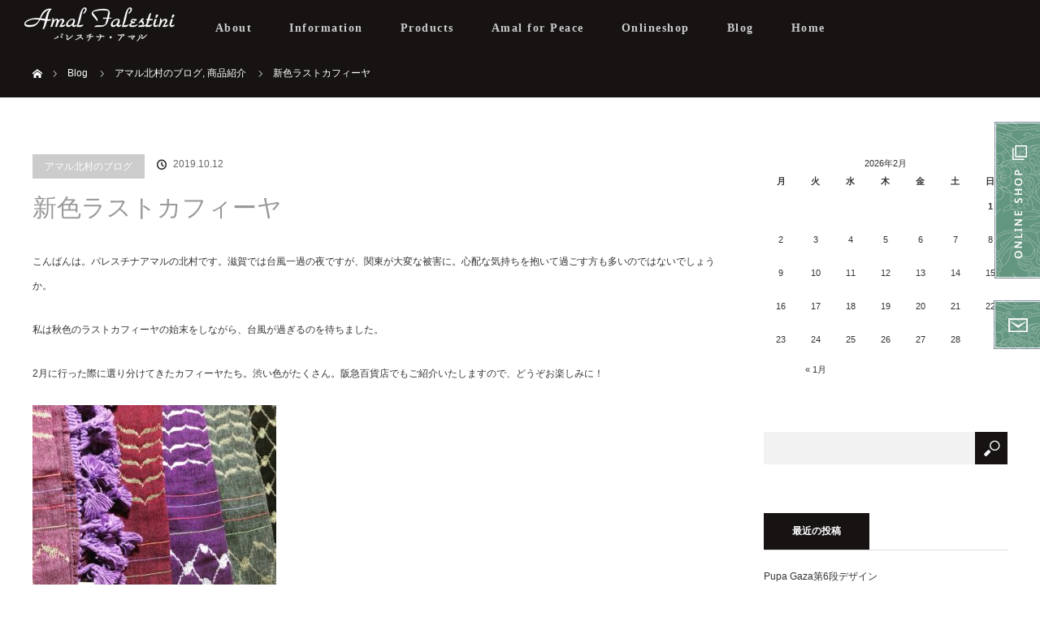

--- FILE ---
content_type: text/html; charset=UTF-8
request_url: https://amal-f.jp/10-12-12/
body_size: 10499
content:
<!DOCTYPE html>
<html class="pc" lang="ja">
<head>
<meta charset="UTF-8">
<!--[if IE]><meta http-equiv="X-UA-Compatible" content="IE=edge"><![endif]-->
<meta name="viewport" content="width=device-width">
<title>新色ラストカフィーヤ | パレスチナアマル（Amal Falestini）</title>
<meta name="description" content="こんばんは。パレスチナアマルの北村です。滋賀では台風一過の夜ですが、関東が大変な被害に。心配な気持ちを抱いて過ごす方も多いのではないでしょうか。私は秋色のラストカフィーヤの始末をしながら、台風が過ぎるのを待ちました。">
<link rel="pingback" href="https://amal-f.jp/xmlrpc.php">
<link rel='dns-prefetch' href='//s.w.org' />
<link rel="alternate" type="application/rss+xml" title="パレスチナアマル（Amal Falestini） &raquo; フィード" href="https://amal-f.jp/feed/" />
<link rel="alternate" type="application/rss+xml" title="パレスチナアマル（Amal Falestini） &raquo; コメントフィード" href="https://amal-f.jp/comments/feed/" />
<link rel="alternate" type="application/rss+xml" title="パレスチナアマル（Amal Falestini） &raquo; 新色ラストカフィーヤ のコメントのフィード" href="https://amal-f.jp/10-12-12/feed/" />
<link rel='stylesheet' id='style-css'  href='https://amal-f.jp/wp-content/themes/orion_tcd037/style.css?ver=3.0' type='text/css' media='all' />
<link rel='stylesheet' id='sbi_styles-css'  href='https://amal-f.jp/wp-content/plugins/instagram-feed/css/sbi-styles.min.css?ver=6.10.0' type='text/css' media='all' />
<link rel='stylesheet' id='foobox-free-min-css'  href='https://amal-f.jp/wp-content/plugins/foobox-image-lightbox/free/css/foobox.free.min.css?ver=2.7.41' type='text/css' media='all' />
<link rel='stylesheet' id='tcd-maps-css'  href='https://amal-f.jp/wp-content/plugins/tcd-google-maps/admin.css?ver=4.8.27' type='text/css' media='all' />
<link rel='stylesheet' id='tcd-contact-form-css'  href='https://amal-f.jp/wp-content/plugins/tcd-workflow/tcd-contact-admin.css?ver=4.8.27' type='text/css' media='all' />
<!--n2css--><script type='text/javascript' src='https://amal-f.jp/wp-includes/js/jquery/jquery.js?ver=1.12.4'></script>
<script type='text/javascript' src='https://amal-f.jp/wp-includes/js/jquery/jquery-migrate.min.js?ver=1.4.1'></script>
<script type='text/javascript' src='https://amal-f.jp/wp-content/plugins/tcd-workflow/angular.js?ver=4.8.27'></script>
<script type='text/javascript'>
/* Run FooBox FREE (v2.7.41) */
var FOOBOX = window.FOOBOX = {
	ready: true,
	disableOthers: false,
	o: {wordpress: { enabled: true }, countMessage:'image %index of %total', captions: { dataTitle: ["captionTitle","title"], dataDesc: ["captionDesc","description"] }, rel: '', excludes:'.fbx-link,.nofoobox,.nolightbox,a[href*="pinterest.com/pin/create/button/"]', affiliate : { enabled: false }},
	selectors: [
		".foogallery-container.foogallery-lightbox-foobox", ".foogallery-container.foogallery-lightbox-foobox-free", ".gallery", ".wp-block-gallery", ".wp-caption", ".wp-block-image", "a:has(img[class*=wp-image-])", ".foobox"
	],
	pre: function( $ ){
		// Custom JavaScript (Pre)
		
	},
	post: function( $ ){
		// Custom JavaScript (Post)
		
		// Custom Captions Code
		
	},
	custom: function( $ ){
		// Custom Extra JS
		
	}
};
</script>
<script type='text/javascript' src='https://amal-f.jp/wp-content/plugins/foobox-image-lightbox/free/js/foobox.free.min.js?ver=2.7.41'></script>
<link rel='https://api.w.org/' href='https://amal-f.jp/wp-json/' />
<link rel="canonical" href="https://amal-f.jp/10-12-12/" />
<link rel='shortlink' href='https://amal-f.jp/?p=2624' />
<link rel="alternate" type="application/json+oembed" href="https://amal-f.jp/wp-json/oembed/1.0/embed?url=https%3A%2F%2Famal-f.jp%2F10-12-12%2F" />
<link rel="alternate" type="text/xml+oembed" href="https://amal-f.jp/wp-json/oembed/1.0/embed?url=https%3A%2F%2Famal-f.jp%2F10-12-12%2F&#038;format=xml" />

<script src="https://amal-f.jp/wp-content/themes/orion_tcd037/js/jquery.easing.1.3.js?ver=3.0"></script>
<script src="https://amal-f.jp/wp-content/themes/orion_tcd037/js/jscript.js?ver=3.0"></script>


<link rel="stylesheet" media="screen and (max-width:770px)" href="https://amal-f.jp/wp-content/themes/orion_tcd037/footer-bar/footer-bar.css?ver=3.0">
<script src="https://amal-f.jp/wp-content/themes/orion_tcd037/js/comment.js?ver=3.0"></script>
<script src="https://amal-f.jp/wp-content/themes/orion_tcd037/js/header_fix.js?ver=3.0"></script>

<link rel="stylesheet" media="screen and (max-width:770px)" href="https://amal-f.jp/wp-content/themes/orion_tcd037/responsive.css?ver=3.0">

<style type="text/css">
body, input, textarea { font-family: Verdana, "ヒラギノ角ゴ ProN W3", "Hiragino Kaku Gothic ProN", "メイリオ", Meiryo, sans-serif; }
.rich_font { font-family: "Times New Roman" , "游明朝" , "Yu Mincho" , "游明朝体" , "YuMincho" , "ヒラギノ明朝 Pro W3" , "Hiragino Mincho Pro" , "HiraMinProN-W3" , "HGS明朝E" , "ＭＳ Ｐ明朝" , "MS PMincho" , serif; font-weight:400; }

body { font-size:12px; }

.pc #header .logo { font-size:21px; }
.mobile #header .logo { font-size:18px; }
#header_logo_index .logo { font-size:40px; }
#footer_logo_index .logo { font-size:10px; }
#header_logo_index .desc { font-size:12px; }
#footer_logo .desc { font-size:12px; }
.pc #index_content1 .index_content_header .headline { font-size:28px; }
.pc #index_content1 .index_content_header .desc { font-size:13px; }
.pc #index_content2 .index_content_header .headline { font-size:22px; }
.pc #index_content2 .index_content_header .desc { font-size:12px; }
.pc #index_dis .index_content_header .headline { font-size:30px; }
.pc #index_dis .index_content_header .desc { font-size:14px; }

.pc #index_dis .index_content_header3 .headline { font-size:30px; }
.pc #index_dis .index_content_header3 .desc { font-size:14px; }

#post_title { font-size:30px; }
.post_content { font-size:12px; }

.pc #header, #bread_crumb, .pc #global_menu ul ul a, #index_dis_slider .link, #previous_next_post .label, #related_post .headline span, #comment_headline span, .side_headline span, .widget_search #search-btn input, .widget_search #searchsubmit, .side_widget.google_search #searchsubmit, .page_navi span.current
 { background-color:#171313; }

.footer_menu li.no_link a { color:#171313; }

.post_content a{ color:#698196; }
a:hover, #comment_header ul li a:hover, .pc #global_menu > ul > li.active > a, .pc #global_menu li.current-menu-item > a, .pc #global_menu > ul > li > a:hover, #header_logo .logo a:hover, #bread_crumb li.home a:hover:before, #bread_crumb li a:hover
 { color:#BF2A4D; }

#global_menu ul ul a:hover, #return_top a:hover, .next_page_link a:hover, .page_navi a:hover, .collapse_category_list li a:hover .count, .index_box_list .link:hover, .index_content_header2 .link a:hover, #index_blog_list li .category a:hover, .slick-arrow:hover, #index_dis_slider .link:hover, #header_logo_index .link:hover,
 #previous_next_page a:hover, .page_navi p.back a:hover, #post_meta_top .category a:hover, .collapse_category_list li a:hover .count, .mobile #global_menu li a:hover,
   #wp-calendar td a:hover, #wp-calendar #prev a:hover, #wp-calendar #next a:hover, .widget_search #search-btn input:hover, .widget_search #searchsubmit:hover, .side_widget.google_search #searchsubmit:hover,
    #submit_comment:hover, #comment_header ul li a:hover, #comment_header ul li.comment_switch_active a, #comment_header #comment_closed p, #post_pagination a:hover, #post_pagination p, a.menu_button:hover, .mobile .footer_menu a:hover, .mobile #footer_menu_bottom li a:hover, .post_content .bt_orion:hover
     { background-color:#BF2A4D; }

#comment_textarea textarea:focus, #guest_info input:focus, #comment_header ul li a:hover, #comment_header ul li.comment_switch_active a, #comment_header #comment_closed p
 { border-color:#BF2A4D; }

#comment_header ul li.comment_switch_active a:after, #comment_header #comment_closed p:after
 { border-color:#BF2A4D transparent transparent transparent; }

.collapse_category_list li a:before
 { border-color: transparent transparent transparent #BF2A4D; }




.ex { font-size:12px;
letter-spacing: 1.2px; }

.exn { font-size:12px;
letter-spacing: 1.2px;
margin-bottom: 20px;
 }




/*↓↓これが画面右端に針つているDIV用のCSSです↓↓*/
#bucktop {	
	width:56px;
	height:192px;
	position:fixed;
	top: 150px;
	right: 0px;
z-index: 99999;
}

#bucktop2 {	
	width:57px;
	height:60px;
	position:fixed;
	top: 370px;
	right: 0px;
z-index: 99999;
}

/*↑↑これが画面右端に針つているDIV用のCSSです↑↑*/


/* column-layout03 */

.items-center {
  -webkit-box-align: center;
  -ms-flex-align: center;
  -ms-grid-row-align: center;
  align-items: center;
}


.column-layout03 {
  background: #f1f1f1;
background-image: url("https://amal-f.jp/wp-content/uploads/2017/09/bg1-1.png");
background-repeat:repeat;
  box-sizing: border-box;
  display: -webkit-box;
  display: -ms-flexbox;
  display: flex;
  width: 100% !important;
}

.column-layout03-item {
vertical-align: middle !important;
  box-sizing: border-box;
  width: 50%;
  vertical-align: middle !important;

}

.column-layout03-title {
  font-size: 20px;
  line-height: 1.6;
  margin: 0 auto;
  margin-bottom: 1em;
  width: 426px;
color: #333;
 font-family: "Times New Roman", "游明朝", "Yu Mincho", "游明朝体", "YuMincho", "ヒラギノ明朝 Pro W3", "Hiragino Mincho Pro", "HiraMinProN-W3", "HGS明朝E", "ＭＳ Ｐ明朝", "MS PMincho", serif;

}

.column-layout03-text {
  margin: 0 auto;
  width: 426px;
  font-size: 12px;
  line-height: 2.2; 
letter-spacing: 1.2px;
color: #333;

}

.column-layout03-image {
  height: auto;
  width: 100%;
}


.column-layout03-image a:hover img {
opacity:0.6;
filter:alpha(opacity=60);
-ms-filter: "alpha( opacity=60 )";
}



/* column-layout03 */
@media only screen and (max-width: 991px) {
  .column-layout03 {
    padding: 0 5.07813%;
  }

  .column-layout03-item {
    width: auto;
  }
  .column-layout03-item:first-child {
    margin-right: 5.07813%;
  }

  .column-layout03-content {
    padding: 6.89655% 0;
  }

  .column-layout03-title {
    width: 100%;
  }

  .column-layout03-text {
    width: 100%;
  }
}
@media only screen and (max-width: 767px) {
  .column-layout03-wrapper {
    background: #f6f6f6;
    padding: 6.89655% 6.11111% 0;
  }

  .column-layout03 {
    background: none;
    -webkit-box-orient: vertical;
    -webkit-box-direction: normal;
    -webkit-flex-direction: column;
    -ms-flex-direction: column;
    flex-direction: column;
    padding: 0;
  }
  .column-layout03:nth-of-type(odd) {
    -webkit-box-orient: vertical;
    -webkit-box-direction: normal;
    -webkit-flex-direction: column-reverse;
    -ms-flex-direction: column-reverse;
    flex-direction: column-reverse;
  }

  .column-layout03-item:first-child {
    margin-right: 0;
  }

  .column-layout03-content {
    background: #f6f6f6;
    padding: 30px 6.11111%;
  }
  .column-layout03-wrapper .column-layout03-content {
    padding-left: 0;
    padding-right: 0;
  }

  .column-layout03-title {
    font-size: 18px;
    margin-bottom: 0.77778em;
  }
}
/* ----------------------------------------------------------------------
100幅イメージ css
---------------------------------------------------------------------- */

p.resizeimage img {
width:100%;
max-width: 100%;
height: auto;
}

@media only screen and (max-width: 1199px) {
  .inner {
    width: 89.84375%;
  }

@media only screen and (max-width: 991px) {
  .inner {
    width: 100%;
  }
  .breadcrumb-wrapper .inner, .main > .inner, .inner {
    box-sizing: border-box;
    padding: 0 6.11111%;
    width: 100%;
  }


.promo__seciton {
  background-color: #000;
  width: 100%;
  min-height: 49px;
}

.promo {
  background: #455624;
}

.promo__text {
    font-size: 16px;
  color: #fff;
  text-align: center;
  padding: 10px 0;
  letter-spacing: 0px;
  letter-spacing: 4px;
  font-weight: bold;
}

/*↓↓スマホ非表示のCSSです↓↓*/
.spNone {
display: none;
}

@media screen and (max-width: 480px){
.spNone { display: none;}
}


</style>


<script type="text/javascript">
jQuery(document).ready(function($) {

  $("a").bind("focus",function(){if(this.blur)this.blur();});
  $("a.target_blank").attr("target","_blank");

  $('#return_top a, #header_logo_index a').click(function() {
    var myHref= $(this).attr("href");
          var myPos = $(myHref).offset().top;
        $("html,body").animate({scrollTop : myPos}, 1000, 'easeOutExpo');
    return false;
  });

  $(window).load(function() {
   $('#header_image .title').delay(1000).fadeIn(3000);
  });


});
</script>


<style type="text/css"></style><link rel="shortcut icon" href="https://amal-f.jp/wp-content/uploads/2017/12/icona.ico">
</head>
<body id="body" class="post-template-default single single-post postid-2624 single-format-standard">















<div class="spNone">

<!--↓↓これが画面右端に張り付いているDIVです↓↓-->
<div id="bucktop"><a href="http://palestine-textiles.jp/" target="_blank"><img src="https://amal-f.jp/wp-content/uploads/2017/10/test1.jpg" width="57" height="193" alt="上に戻る" /></a></div>
<!--↑↑これが画面右端に張り付いているDIVです↑↑-->


<!--↓↓Twitterこれが画面右端に張り付いているDIVです↓↓-->
<div id="bucktop2"><a href="https://amal-f.jp/contact/"><img src="https://amal-f.jp/wp-content/uploads/2017/10/ter-1.png" width="57" height="60" alt="お問合せ" /></a></div>
<!--↑↑Twitterこれが画面右端に張り付いているDIVです↑↑-->
</div>


 <div id="top">

  <div id="header">

   <div id="header_inner">








    <div id="header_logo">
     <div id="logo_image">
 <h1 class="logo">
  <a href="https://amal-f.jp/" title="パレスチナアマル（Amal Falestini）" data-label="パレスチナアマル（Amal Falestini）"><img src="https://amal-f.jp/wp-content/uploads/2017/12/logo-4.png?1769903657" alt="パレスチナアマル（Amal Falestini）" title="パレスチナアマル（Amal Falestini）" /></a>
 </h1>
</div>
    </div>
        <a href="#" class="menu_button"><span>menu</span></a>
    <div id="global_menu">
     <ul id="menu-global" class="menu"><li id="menu-item-113" class="menu-item menu-item-type-post_type menu-item-object-page menu-item-113"><a href="https://amal-f.jp/about/">About</a></li>
<li id="menu-item-87" class="menu-item menu-item-type-custom menu-item-object-custom menu-item-87"><a href="https://amal-f.jp/news/">Information</a></li>
<li id="menu-item-86" class="menu-item menu-item-type-custom menu-item-object-custom menu-item-has-children menu-item-86"><a href="https://amal-f.jp/sulafa/">Products</a>
<ul  class="sub-menu">
	<li id="menu-item-291" class="menu-item menu-item-type-post_type menu-item-object-page menu-item-291"><a href="https://amal-f.jp/sulafa/">Sulafa</a></li>
	<li id="menu-item-170" class="menu-item menu-item-type-post_type menu-item-object-page menu-item-170"><a href="https://amal-f.jp/keffiyeh/">Last keffiyeh</a></li>
	<li id="menu-item-361" class="menu-item menu-item-type-post_type menu-item-object-page menu-item-361"><a href="https://amal-f.jp/camelsandals/">Camel sandals</a></li>
	<li id="menu-item-2971" class="menu-item menu-item-type-post_type menu-item-object-page menu-item-2971"><a href="https://amal-f.jp/rozan/">ROZAN</a></li>
	<li id="menu-item-333" class="menu-item menu-item-type-post_type menu-item-object-page menu-item-333"><a href="https://amal-f.jp/hebronceramic/">Hebron Ceramic</a></li>
	<li id="menu-item-368" class="menu-item menu-item-type-post_type menu-item-object-page menu-item-368"><a href="https://amal-f.jp/others/">Others</a></li>
</ul>
</li>
<li id="menu-item-398" class="menu-item menu-item-type-post_type menu-item-object-page menu-item-398"><a href="https://amal-f.jp/amalforpeace/">Amal for Peace</a></li>
<li id="menu-item-85" class="menu-item menu-item-type-custom menu-item-object-custom menu-item-85"><a target="_blank" href="http://palestine-textiles.jp/">Onlineshop</a></li>
<li id="menu-item-84" class="menu-item menu-item-type-custom menu-item-object-custom menu-item-84"><a href="https://amal-f.jp/blog/">Blog</a></li>
<li id="menu-item-114" class="menu-item menu-item-type-post_type menu-item-object-page menu-item-home menu-item-114"><a href="https://amal-f.jp/">Home</a></li>
</ul>    </div>
       </div><!-- END #header_inner -->
  </div><!-- END #header -->

  
 </div><!-- END #top -->

 <div id="main_contents" class="clearfix">


<div id="bread_crumb">

<ul class="clearfix">
 <li itemscope="itemscope" itemtype="http://data-vocabulary.org/Breadcrumb" class="home"><a itemprop="url" href="https://amal-f.jp/"><span itemprop="title" >ホーム</span></a></li>

 <li itemscope="itemscope" itemtype="http://data-vocabulary.org/Breadcrumb"><a itemprop="url" href="https://amal-f.jp/blog/">Blog</a></li>
 <li itemscope="itemscope" itemtype="http://data-vocabulary.org/Breadcrumb">
   <a itemprop="url" href="https://amal-f.jp/category/kitamurablog/"><span itemprop="title">アマル北村のブログ</span>,</a>
     <a itemprop="url" href="https://amal-f.jp/category/product/"><span itemprop="title">商品紹介</span></a>
     </li>
 <li class="last">新色ラストカフィーヤ</li>

</ul>
</div>

<div id="main_col" class="clearfix">

<div id="left_col">

 
 <div id="article">

  <ul id="post_meta_top" class="clearfix">
   <li class="category"><a href="https://amal-f.jp/category/kitamurablog/">アマル北村のブログ</a>
</li>   <li class="date"><time class="entry-date updated" datetime="2019-10-12T23:47:32+00:00">2019.10.12</time></li>  </ul>

  <h2 id="post_title" class="rich_font">新色ラストカフィーヤ</h2>

  
      

  <div class="post_content clearfix">
   <p>こんばんは。パレスチナアマルの北村です。滋賀では台風一過の夜ですが、関東が大変な被害に。心配な気持ちを抱いて過ごす方も多いのではないでしょうか。</p>
<p>私は秋色のラストカフィーヤの始末をしながら、台風が過ぎるのを待ちました。</p>
<p>2月に行った際に選り分けてきたカフィーヤたち。渋い色がたくさん。阪急百貨店でもご紹介いたしますので、どうぞお楽しみに！</p>
<p><img class="alignnone size-medium wp-image-2625" src="https://amal-f.jp/wp-content/uploads/2019/10/image-23-300x300.jpg" alt="" width="300" height="300" srcset="https://amal-f.jp/wp-content/uploads/2019/10/image-23-300x300.jpg 300w, https://amal-f.jp/wp-content/uploads/2019/10/image-23-150x150.jpg 150w, https://amal-f.jp/wp-content/uploads/2019/10/image-23-768x765.jpg 768w, https://amal-f.jp/wp-content/uploads/2019/10/image-23-1024x1020.jpg 1024w, https://amal-f.jp/wp-content/uploads/2019/10/image-23-200x200.jpg 200w, https://amal-f.jp/wp-content/uploads/2019/10/image-23-120x120.jpg 120w" sizes="(max-width: 300px) 100vw, 300px" /></p>
     </div>

    <div class="single_share" id="single_share_bottom">
   
<!--Type1-->

<div id="share_top1">

 

<div class="sns">
<ul class="type1 clearfix">
<!--Twitterボタン-->
<li class="twitter">
<a href="http://twitter.com/share?text=%E6%96%B0%E8%89%B2%E3%83%A9%E3%82%B9%E3%83%88%E3%82%AB%E3%83%95%E3%82%A3%E3%83%BC%E3%83%A4&url=https%3A%2F%2Famal-f.jp%2F10-12-12%2F&via=&tw_p=tweetbutton&related=" onclick="javascript:window.open(this.href, '', 'menubar=no,toolbar=no,resizable=yes,scrollbars=yes,height=400,width=600');return false;"><i class="icon-twitter"></i><span class="ttl">Tweet</span><span class="share-count"></span></a></li>

<!--Facebookボタン-->
<li class="facebook">
<a href="//www.facebook.com/sharer/sharer.php?u=https://amal-f.jp/10-12-12/&amp;t=%E6%96%B0%E8%89%B2%E3%83%A9%E3%82%B9%E3%83%88%E3%82%AB%E3%83%95%E3%82%A3%E3%83%BC%E3%83%A4" class="facebook-btn-icon-link" target="blank" rel="nofollow"><i class="icon-facebook"></i><span class="ttl">Share</span><span class="share-count"></span></a></li>

<!--Google+ボタン-->
<li class="googleplus">
<a href="https://plus.google.com/share?url=https%3A%2F%2Famal-f.jp%2F10-12-12%2F" onclick="javascript:window.open(this.href, '', 'menubar=no,toolbar=no,resizable=yes,scrollbars=yes,height=600,width=500');return false;"><i class="icon-google-plus"></i><span class="ttl">+1</span><span class="share-count"></span></a></li>






</ul>
</div>

</div>


<!--Type2-->

<!--Type3-->

<!--Type4-->

<!--Type5-->
  </div>
  
    <ul id="post_meta_bottom" class="clearfix">
      <li class="post_category"><a href="https://amal-f.jp/category/kitamurablog/" rel="category tag">アマル北村のブログ</a>, <a href="https://amal-f.jp/category/product/" rel="category tag">商品紹介</a></li>      <li class="post_comment">コメント: <a href="#comment_headline">0</a></li>  </ul>
  
    <div id="previous_next_post" class="clearfix">
   <div class='prev_post'><p class='label'>PREV</p><a href='https://amal-f.jp/10-11-12/' title='YDYのアクセも！'><img width="200" height="200" src="https://amal-f.jp/wp-content/uploads/2019/10/image-22-200x200.jpg" class="attachment-size1 size-size1 wp-post-image" alt="" srcset="https://amal-f.jp/wp-content/uploads/2019/10/image-22-200x200.jpg 200w, https://amal-f.jp/wp-content/uploads/2019/10/image-22-150x150.jpg 150w, https://amal-f.jp/wp-content/uploads/2019/10/image-22-300x300.jpg 300w, https://amal-f.jp/wp-content/uploads/2019/10/image-22-120x120.jpg 120w" sizes="(max-width: 200px) 100vw, 200px" /><span class='title'>YDYのアクセも！</span></a></div>
<div class='next_post'><p class='label'>NEXT</p><a href='https://amal-f.jp/10-14-19/' title='シリアの品々'><img width="200" height="200" src="https://amal-f.jp/wp-content/uploads/2019/10/image-26-200x200.jpg" class="attachment-size1 size-size1 wp-post-image" alt="" srcset="https://amal-f.jp/wp-content/uploads/2019/10/image-26-200x200.jpg 200w, https://amal-f.jp/wp-content/uploads/2019/10/image-26-150x150.jpg 150w, https://amal-f.jp/wp-content/uploads/2019/10/image-26-300x300.jpg 300w, https://amal-f.jp/wp-content/uploads/2019/10/image-26-768x768.jpg 768w, https://amal-f.jp/wp-content/uploads/2019/10/image-26-1024x1024.jpg 1024w, https://amal-f.jp/wp-content/uploads/2019/10/image-26-120x120.jpg 120w" sizes="(max-width: 200px) 100vw, 200px" /><span class='title'>シリアの品々</span></a></div>
  </div>
  
 </div><!-- END #article -->

 <!-- banner1 -->
    
  <div id="related_post">
  <h3 class="headline"><span>関連記事一覧</span></h3>
  <ol class="clearfix">
      <li class="clearfix num1">
    <a class="image" href="https://amal-f.jp/10-2-19-2/"><img width="500" height="347" src="https://amal-f.jp/wp-content/uploads/2019/10/image-1-500x347.jpg" class="attachment-size2 size-size2 wp-post-image" alt="" /></a>
    <div class="desc">
     <h4 class="title"><a href="https://amal-f.jp/10-2-19-2/" name="">これから</a></h4>
    </div>
   </li>
      <li class="clearfix num2">
    <a class="image" href="https://amal-f.jp/6-30-18/"><img width="500" height="347" src="https://amal-f.jp/wp-content/uploads/2018/06/aisha1-500x347.jpg" class="attachment-size2 size-size2 wp-post-image" alt="" /></a>
    <div class="desc">
     <h4 class="title"><a href="https://amal-f.jp/6-30-18/" name="">等身大のガザの女性たちの姿を</a></h4>
    </div>
   </li>
      <li class="clearfix num3">
    <a class="image" href="https://amal-f.jp/%e3%82%b3%e3%83%ad%e3%83%8a%e9%99%bd%e6%80%a7/"><img width="500" height="347" src="https://amal-f.jp/wp-content/uploads/2023/07/CBF89A3B-00B1-4634-AB13-6224C30A4900-500x347.jpeg" class="attachment-size2 size-size2 wp-post-image" alt="" /></a>
    <div class="desc">
     <h4 class="title"><a href="https://amal-f.jp/%e3%82%b3%e3%83%ad%e3%83%8a%e9%99%bd%e6%80%a7/" name="">コロナ陽性</a></h4>
    </div>
   </li>
      <li class="clearfix num4">
    <a class="image" href="https://amal-f.jp/%e3%82%ac%e3%82%b6%e3%82%88%e3%82%8a-2/"><img width="500" height="347" src="https://amal-f.jp/wp-content/uploads/2024/04/27E24BCE-C9B3-4D4C-B502-84B3AD095D29-500x347.jpeg" class="attachment-size2 size-size2 wp-post-image" alt="" /></a>
    <div class="desc">
     <h4 class="title"><a href="https://amal-f.jp/%e3%82%ac%e3%82%b6%e3%82%88%e3%82%8a-2/" name="">ガザより</a></h4>
    </div>
   </li>
      <li class="clearfix num5">
    <a class="image" href="https://amal-f.jp/%e3%83%91%e3%83%ac%e3%82%b9%e3%83%81%e3%83%8a%e5%88%ba%e7%b9%8dpc%e3%82%b1%e3%83%bc%e3%82%b9/"><img width="500" height="347" src="https://amal-f.jp/wp-content/uploads/2022/08/911F8F44-8AE2-4B8B-A9BB-DF8E11039A68-500x347.jpeg" class="attachment-size2 size-size2 wp-post-image" alt="" /></a>
    <div class="desc">
     <h4 class="title"><a href="https://amal-f.jp/%e3%83%91%e3%83%ac%e3%82%b9%e3%83%81%e3%83%8a%e5%88%ba%e7%b9%8dpc%e3%82%b1%e3%83%bc%e3%82%b9/" name="">パレスチナ刺繍PCケース</a></h4>
    </div>
   </li>
      <li class="clearfix num6">
    <a class="image" href="https://amal-f.jp/%e3%82%ac%e3%82%b6%e3%81%8b%e3%82%89%e5%88%b0%e7%9d%80%ef%bc%81/"><img width="500" height="347" src="https://amal-f.jp/wp-content/uploads/2022/06/D48AE66F-3D1A-434E-8DCF-77B3C953CECB-500x347.jpeg" class="attachment-size2 size-size2 wp-post-image" alt="" /></a>
    <div class="desc">
     <h4 class="title"><a href="https://amal-f.jp/%e3%82%ac%e3%82%b6%e3%81%8b%e3%82%89%e5%88%b0%e7%9d%80%ef%bc%81/" name="">ガザから到着！</a></h4>
    </div>
   </li>
     </ol>
 </div>
  
 




<h3 id="comment_headline"><span>コメント</span></h3>

<div id="comment_header">

 <ul class="clearfix">
      <li id="comment_switch" class="comment_switch_active"><a href="javascript:void(0);">コメント ( 0 )</a></li>
   <li id="trackback_switch"><a href="javascript:void(0);">トラックバック ( 0 )</a></li>
    </ul>



</div><!-- END #comment_header -->

<div id="comments">

 <div id="comment_area">
  <!-- start commnet -->
  <ol class="commentlist">
	    <li class="comment">
     <div class="comment-content"><p class="no_comment">この記事へのコメントはありません。</p></div>
    </li>
	  </ol>
  <!-- comments END -->

  
 </div><!-- #comment-list END -->


 <div id="trackback_area">
 <!-- start trackback -->
 
  <ol class="commentlist">
      <li class="comment"><div class="comment-content"><p class="no_comment">この記事へのトラックバックはありません。</p></div></li>
     </ol>

  
  <!-- trackback end -->
 </div><!-- #trackbacklist END -->

 


 
 <fieldset class="comment_form_wrapper" id="respond">

    <div id="cancel_comment_reply"><a rel="nofollow" id="cancel-comment-reply-link" href="/10-12-12/#respond" style="display:none;">返信をキャンセルする。</a></div>
  
  <form action="https://amal-f.jp/wp-comments-post.php" method="post" id="commentform">

   
   <div id="guest_info">
    <div id="guest_name"><label for="author"><span>名前</span>( 必須 )</label><input type="text" name="author" id="author" value="" size="22" tabindex="1" aria-required='true' /></div>
    <div id="guest_email"><label for="email"><span>E-MAIL</span>( 必須 ) - 公開されません -</label><input type="text" name="email" id="email" value="" size="22" tabindex="2" aria-required='true' /></div>
    <div id="guest_url"><label for="url"><span>URL</span></label><input type="text" name="url" id="url" value="" size="22" tabindex="3" /></div>
       </div>

   
   <div id="comment_textarea">
    <textarea name="comment" id="comment" cols="50" rows="10" tabindex="4"></textarea>
   </div>

   
   <div id="submit_comment_wrapper">
    <p style="display: none;"><input type="hidden" id="akismet_comment_nonce" name="akismet_comment_nonce" value="bb80eea734" /></p><p><img src="https://amal-f.jp/wp-content/siteguard/967953083.png" alt="CAPTCHA"></p><p><label for="siteguard_captcha">上に表示された文字を入力してください。</label><br /><input type="text" name="siteguard_captcha" id="siteguard_captcha" class="input" value="" size="10" aria-required="true" /><input type="hidden" name="siteguard_captcha_prefix" id="siteguard_captcha_prefix" value="967953083" /></p><input type="hidden" id="ak_js" name="ak_js" value="221"/><textarea name="ak_hp_textarea" cols="45" rows="8" maxlength="100" style="display: none !important;"></textarea>    <input name="submit" type="submit" id="submit_comment" tabindex="5" value="コメントを書く" title="コメントを書く" alt="コメントを書く" />
   </div>
   <div id="input_hidden_field">
        <input type='hidden' name='comment_post_ID' value='2624' id='comment_post_ID' />
<input type='hidden' name='comment_parent' id='comment_parent' value='0' />
       </div>

  </form>

 </fieldset><!-- #comment-form-area END -->

</div><!-- #comment end -->
 <!-- banner2 -->
  
</div><!-- END #left_col -->


  <div id="side_col">
  <div class="side_widget clearfix widget_calendar" id="calendar-2">
<div id="calendar_wrap" class="calendar_wrap"><table id="wp-calendar">
	<caption>2026年2月</caption>
	<thead>
	<tr>
		<th scope="col" title="月曜日">月</th>
		<th scope="col" title="火曜日">火</th>
		<th scope="col" title="水曜日">水</th>
		<th scope="col" title="木曜日">木</th>
		<th scope="col" title="金曜日">金</th>
		<th scope="col" title="土曜日">土</th>
		<th scope="col" title="日曜日">日</th>
	</tr>
	</thead>

	<tfoot>
	<tr>
		<td colspan="3" id="prev"><a href="https://amal-f.jp/2026/01/">&laquo; 1月</a></td>
		<td class="pad">&nbsp;</td>
		<td colspan="3" id="next" class="pad">&nbsp;</td>
	</tr>
	</tfoot>

	<tbody>
	<tr>
		<td colspan="6" class="pad">&nbsp;</td><td id="today">1</td>
	</tr>
	<tr>
		<td>2</td><td>3</td><td>4</td><td>5</td><td>6</td><td>7</td><td>8</td>
	</tr>
	<tr>
		<td>9</td><td>10</td><td>11</td><td>12</td><td>13</td><td>14</td><td>15</td>
	</tr>
	<tr>
		<td>16</td><td>17</td><td>18</td><td>19</td><td>20</td><td>21</td><td>22</td>
	</tr>
	<tr>
		<td>23</td><td>24</td><td>25</td><td>26</td><td>27</td><td>28</td>
		<td class="pad" colspan="1">&nbsp;</td>
	</tr>
	</tbody>
	</table></div></div>
<div class="side_widget clearfix widget_search" id="search-2">
<form role="search" method="get" id="searchform" class="searchform" action="https://amal-f.jp/">
				<div>
					<label class="screen-reader-text" for="s">検索:</label>
					<input type="text" value="" name="s" id="s" />
					<input type="submit" id="searchsubmit" value="検索" />
				</div>
			</form></div>
		<div class="side_widget clearfix widget_recent_entries" id="recent-posts-2">
		<h3 class="side_headline"><span>最近の投稿</span></h3>		<ul>
					<li>
				<a href="https://amal-f.jp/pupa-gaza%e7%ac%ac6%e6%ae%b5%e3%83%87%e3%82%b6%e3%82%a4%e3%83%b3/">Pupa Gaza第6段デザイン</a>
						</li>
					<li>
				<a href="https://amal-f.jp/2025%e5%b9%b4%e3%81%b5%e3%82%8a%e3%81%8b%e3%81%88%e3%82%8a/">2025年ふりかえり</a>
						</li>
					<li>
				<a href="https://amal-f.jp/%e3%82%af%e3%83%a9%e3%83%95%e3%82%a1%e3%83%b3%e3%80%81%e3%81%82%e3%81%a810%e6%97%a5%e3%81%a7%e3%81%99%ef%bc%81/">クラファン、あと10日です！</a>
						</li>
					<li>
				<a href="https://amal-f.jp/%e3%83%aa%e3%82%bf%e3%83%bc%e3%83%b3%e8%bf%bd%e5%8a%a0%ef%bc%81/">リターン追加！</a>
						</li>
					<li>
				<a href="https://amal-f.jp/pupa-gaza%e7%ac%ac5%e6%ae%b5%e3%83%87%e3%82%b6%e3%82%a4%e3%83%b3%e4%ba%88%e7%b4%84%e8%b2%a9%e5%a3%b2%e9%96%8b%e5%a7%8b%ef%bc%81/">Pupa Gaza第5段デザイン予約販売開始！</a>
						</li>
				</ul>
		</div>
		<div class="side_widget clearfix widget_categories" id="categories-2">
<h3 class="side_headline"><span>カテゴリー</span></h3>		<ul>
	<li class="cat-item cat-item-10"><a href="https://amal-f.jp/category/shop/" >おススメのお店</a>
</li>
	<li class="cat-item cat-item-3"><a href="https://amal-f.jp/category/voice/" >お客様の声</a>
</li>
	<li class="cat-item cat-item-6"><a href="https://amal-f.jp/category/info/" >お知らせ</a>
</li>
	<li class="cat-item cat-item-8"><a href="https://amal-f.jp/category/kitamurablog/" >アマル北村のブログ</a>
</li>
	<li class="cat-item cat-item-4"><a href="https://amal-f.jp/category/event/" >イベント情報</a>
</li>
	<li class="cat-item cat-item-13"><a href="https://amal-f.jp/category/gaza/" >ガザ</a>
</li>
	<li class="cat-item cat-item-12"><a href="https://amal-f.jp/category/palestine/" >パレスチナ</a>
</li>
	<li class="cat-item cat-item-11"><a href="https://amal-f.jp/category/fairtrade/" >フェアトレード</a>
</li>
	<li class="cat-item cat-item-31"><a href="https://amal-f.jp/category/mediaall/" >メディア掲載情報</a>
</li>
	<li class="cat-item cat-item-9"><a href="https://amal-f.jp/category/job/" >仕事</a>
</li>
	<li class="cat-item cat-item-5"><a href="https://amal-f.jp/category/product/" >商品紹介</a>
</li>
	<li class="cat-item cat-item-1"><a href="https://amal-f.jp/category/%e6%9c%aa%e5%88%86%e9%a1%9e/" >未分類</a>
</li>
	<li class="cat-item cat-item-7"><a href="https://amal-f.jp/category/business/" >起業</a>
</li>
	<li class="cat-item cat-item-33"><a href="https://amal-f.jp/category/eventlog/" >過去の出展情報</a>
</li>
	<li class="cat-item cat-item-32"><a href="https://amal-f.jp/category/voicelog/" >過去の講演会情報</a>
</li>
		</ul>
</div>
 </div>
 

</div><!-- END #main_col -->


 </div><!-- END #main_contents -->
<div id="footer_wrapper2">
<div id="footer_wrapper">
 <div id="footer_top">
  <div id="footer_top_inner">

   <!-- footer logo -->
      <div id="footer_logo">
    <div class="logo_area">
 <p class="logo"><a href="https://amal-f.jp/" title="パレスチナアマル（Amal Falestini）"><img src="https://amal-f.jp/wp-content/uploads/2017/10/footlogo.png?1769903657" alt="パレスチナアマル（Amal Falestini）" title="パレスチナアマル（Amal Falestini）" /></a></p>
</div>
   </div>
   
   <!-- footer menu -->
      <div id="footer_menu" class="clearfix">
        <div id="footer-menu1" class="footer_menu clearfix">
         </div>
            <div id="footer-menu2" class="footer_menu clearfix">
     <ul id="menu-f2" class="menu"><li id="menu-item-568" class="menu-item menu-item-type-post_type menu-item-object-page menu-item-home menu-item-568"><a href="https://amal-f.jp/">Home</a></li>
<li id="menu-item-567" class="menu-item menu-item-type-post_type menu-item-object-page menu-item-567"><a href="https://amal-f.jp/about/">About</a></li>
</ul>    </div>
            <div id="footer-menu3" class="footer_menu clearfix">
     <ul id="menu-f3" class="menu"><li id="menu-item-571" class="menu-item menu-item-type-post_type menu-item-object-page menu-item-571"><a href="https://amal-f.jp/sulafa/">Sulafa</a></li>
<li id="menu-item-572" class="menu-item menu-item-type-post_type menu-item-object-page menu-item-572"><a href="https://amal-f.jp/keffiyeh/">keffiyeh</a></li>
<li id="menu-item-569" class="menu-item menu-item-type-post_type menu-item-object-page menu-item-569"><a href="https://amal-f.jp/camelsandals/">Camelsandals</a></li>
<li id="menu-item-570" class="menu-item menu-item-type-post_type menu-item-object-page menu-item-570"><a href="https://amal-f.jp/hebronceramic/">Hebron Ceramic</a></li>
<li id="menu-item-573" class="menu-item menu-item-type-post_type menu-item-object-page menu-item-573"><a href="https://amal-f.jp/others/">others</a></li>
</ul>    </div>
            <div id="footer-menu4" class="footer_menu clearfix">
     <ul id="menu-f4" class="menu"><li id="menu-item-564" class="menu-item menu-item-type-custom menu-item-object-custom menu-item-564"><a target="_blank" href="http://palestine-textiles.jp/">Onlineshop</a></li>
<li id="menu-item-574" class="menu-item menu-item-type-post_type menu-item-object-page current_page_parent menu-item-574"><a href="https://amal-f.jp/blog/">Blog</a></li>
<li id="menu-item-575" class="menu-item menu-item-type-custom menu-item-object-custom menu-item-575"><a href="https://amal-f.jp/news/">Information</a></li>
</ul>    </div>
            <div id="footer-menu5" class="footer_menu clearfix">
     <ul id="menu-f5" class="menu"><li id="menu-item-577" class="menu-item menu-item-type-post_type menu-item-object-page menu-item-577"><a href="https://amal-f.jp/amalforpeace/">Amal for Peace</a></li>
<li id="menu-item-576" class="menu-item menu-item-type-post_type menu-item-object-page menu-item-576"><a href="https://amal-f.jp/contact/">Contact</a></li>
</ul>    </div>
            <div id="footer-menu6" class="footer_menu clearfix">
         </div>
       </div>
   
  </div><!-- END #footer_top_inner -->
 </div><!-- END #footer_top -->

 <div id="footer_bottom">
  <div id="footer_bottom_inner" class="clearfix">

   <!-- footer logo -->
   
   <!-- social button -->
      <ul class="clearfix" id="footer_social_link">
        <li class="twitter"><a class="target_blank" href="https://twitter.com/amal_falestini">Twitter</a></li>
            <li class="facebook"><a class="target_blank" href="https://www.facebook.com/PalestineAmal/">Facebook</a></li>
            <li class="insta"><a class="target_blank" href="https://www.instagram.com/amalfalestini_jp/">Instagram</a></li>
                        <li class="rss"><a class="target_blank" href="https://amal-f.jp/feed/">RSS</a></li>
       </ul>
   
   <!-- footer bottom menu -->
   
  </div><!-- END #footer_bottom_inner -->
 </div><!-- END #footer_bottom -->

 <p id="copyright">Copyright &copy;&nbsp; <a href="https://amal-f.jp/">パレスチナアマル（Amal Falestini）</a></p>

</div></div><!-- /footer_wrapper -->


 <div id="return_top">
    <a href="#body"><span>PAGE TOP</span></a>
   </div>


 
  <!-- facebook share button code -->
 <div id="fb-root"></div>
 <script>
 (function(d, s, id) {
   var js, fjs = d.getElementsByTagName(s)[0];
   if (d.getElementById(id)) return;
   js = d.createElement(s); js.id = id;
   js.src = "//connect.facebook.net/ja_JP/sdk.js#xfbml=1&version=v2.5";
   fjs.parentNode.insertBefore(js, fjs);
 }(document, 'script', 'facebook-jssdk'));
 </script>
 
<!-- Instagram Feed JS -->
<script type="text/javascript">
var sbiajaxurl = "https://amal-f.jp/wp-admin/admin-ajax.php";
</script>
<script type='text/javascript' src='https://amal-f.jp/wp-includes/js/comment-reply.min.js?ver=4.8.27'></script>
<script type='text/javascript' src='https://amal-f.jp/wp-includes/js/wp-embed.min.js?ver=4.8.27'></script>
<script defer type='text/javascript' src='https://amal-f.jp/wp-content/plugins/akismet/_inc/form.js?ver=4.1.12'></script>
</body>
</html>